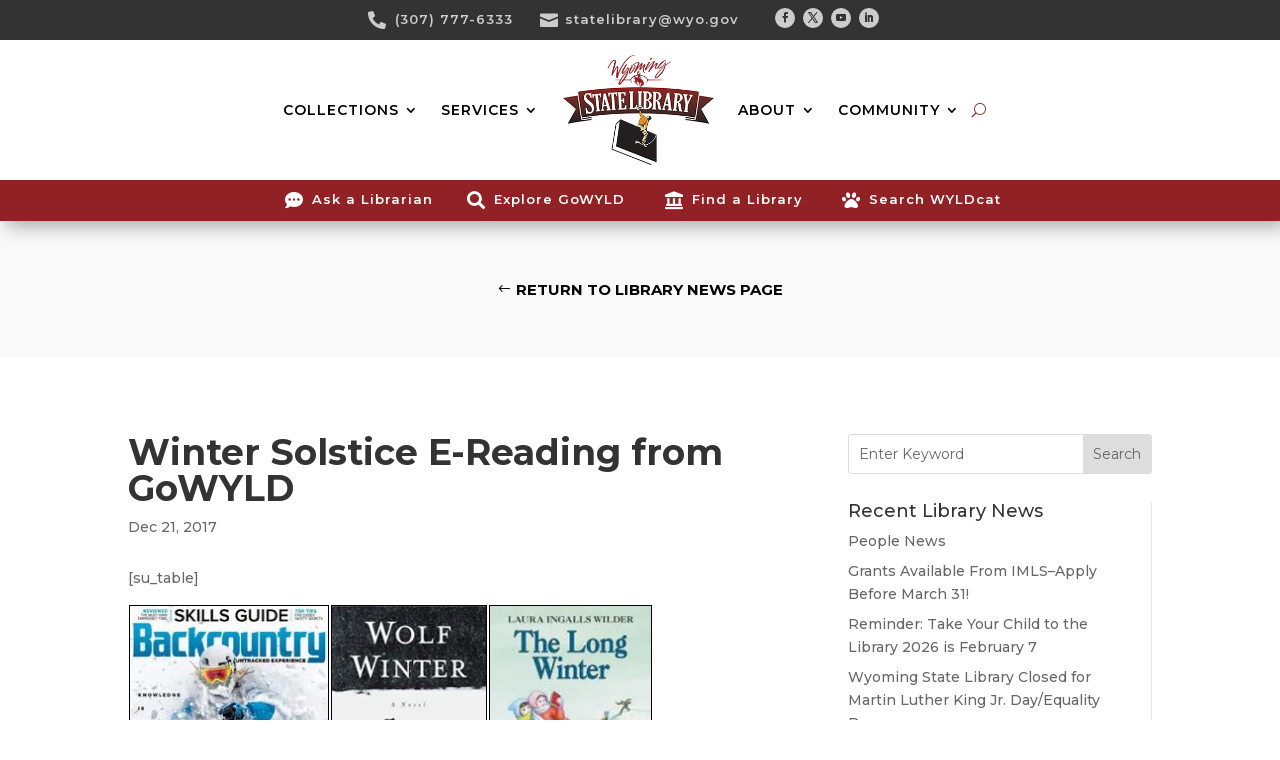

--- FILE ---
content_type: text/html; charset=utf-8
request_url: https://www.google.com/recaptcha/api2/anchor?ar=1&k=6LcP9A0lAAAAAI0GKtHx77DTqBhsge9pyKj7G-uU&co=aHR0cHM6Ly9saWJyYXJ5Lnd5by5nb3Y6NDQz&hl=en&v=PoyoqOPhxBO7pBk68S4YbpHZ&size=invisible&anchor-ms=20000&execute-ms=30000&cb=h1kd7oso1mee
body_size: 49023
content:
<!DOCTYPE HTML><html dir="ltr" lang="en"><head><meta http-equiv="Content-Type" content="text/html; charset=UTF-8">
<meta http-equiv="X-UA-Compatible" content="IE=edge">
<title>reCAPTCHA</title>
<style type="text/css">
/* cyrillic-ext */
@font-face {
  font-family: 'Roboto';
  font-style: normal;
  font-weight: 400;
  font-stretch: 100%;
  src: url(//fonts.gstatic.com/s/roboto/v48/KFO7CnqEu92Fr1ME7kSn66aGLdTylUAMa3GUBHMdazTgWw.woff2) format('woff2');
  unicode-range: U+0460-052F, U+1C80-1C8A, U+20B4, U+2DE0-2DFF, U+A640-A69F, U+FE2E-FE2F;
}
/* cyrillic */
@font-face {
  font-family: 'Roboto';
  font-style: normal;
  font-weight: 400;
  font-stretch: 100%;
  src: url(//fonts.gstatic.com/s/roboto/v48/KFO7CnqEu92Fr1ME7kSn66aGLdTylUAMa3iUBHMdazTgWw.woff2) format('woff2');
  unicode-range: U+0301, U+0400-045F, U+0490-0491, U+04B0-04B1, U+2116;
}
/* greek-ext */
@font-face {
  font-family: 'Roboto';
  font-style: normal;
  font-weight: 400;
  font-stretch: 100%;
  src: url(//fonts.gstatic.com/s/roboto/v48/KFO7CnqEu92Fr1ME7kSn66aGLdTylUAMa3CUBHMdazTgWw.woff2) format('woff2');
  unicode-range: U+1F00-1FFF;
}
/* greek */
@font-face {
  font-family: 'Roboto';
  font-style: normal;
  font-weight: 400;
  font-stretch: 100%;
  src: url(//fonts.gstatic.com/s/roboto/v48/KFO7CnqEu92Fr1ME7kSn66aGLdTylUAMa3-UBHMdazTgWw.woff2) format('woff2');
  unicode-range: U+0370-0377, U+037A-037F, U+0384-038A, U+038C, U+038E-03A1, U+03A3-03FF;
}
/* math */
@font-face {
  font-family: 'Roboto';
  font-style: normal;
  font-weight: 400;
  font-stretch: 100%;
  src: url(//fonts.gstatic.com/s/roboto/v48/KFO7CnqEu92Fr1ME7kSn66aGLdTylUAMawCUBHMdazTgWw.woff2) format('woff2');
  unicode-range: U+0302-0303, U+0305, U+0307-0308, U+0310, U+0312, U+0315, U+031A, U+0326-0327, U+032C, U+032F-0330, U+0332-0333, U+0338, U+033A, U+0346, U+034D, U+0391-03A1, U+03A3-03A9, U+03B1-03C9, U+03D1, U+03D5-03D6, U+03F0-03F1, U+03F4-03F5, U+2016-2017, U+2034-2038, U+203C, U+2040, U+2043, U+2047, U+2050, U+2057, U+205F, U+2070-2071, U+2074-208E, U+2090-209C, U+20D0-20DC, U+20E1, U+20E5-20EF, U+2100-2112, U+2114-2115, U+2117-2121, U+2123-214F, U+2190, U+2192, U+2194-21AE, U+21B0-21E5, U+21F1-21F2, U+21F4-2211, U+2213-2214, U+2216-22FF, U+2308-230B, U+2310, U+2319, U+231C-2321, U+2336-237A, U+237C, U+2395, U+239B-23B7, U+23D0, U+23DC-23E1, U+2474-2475, U+25AF, U+25B3, U+25B7, U+25BD, U+25C1, U+25CA, U+25CC, U+25FB, U+266D-266F, U+27C0-27FF, U+2900-2AFF, U+2B0E-2B11, U+2B30-2B4C, U+2BFE, U+3030, U+FF5B, U+FF5D, U+1D400-1D7FF, U+1EE00-1EEFF;
}
/* symbols */
@font-face {
  font-family: 'Roboto';
  font-style: normal;
  font-weight: 400;
  font-stretch: 100%;
  src: url(//fonts.gstatic.com/s/roboto/v48/KFO7CnqEu92Fr1ME7kSn66aGLdTylUAMaxKUBHMdazTgWw.woff2) format('woff2');
  unicode-range: U+0001-000C, U+000E-001F, U+007F-009F, U+20DD-20E0, U+20E2-20E4, U+2150-218F, U+2190, U+2192, U+2194-2199, U+21AF, U+21E6-21F0, U+21F3, U+2218-2219, U+2299, U+22C4-22C6, U+2300-243F, U+2440-244A, U+2460-24FF, U+25A0-27BF, U+2800-28FF, U+2921-2922, U+2981, U+29BF, U+29EB, U+2B00-2BFF, U+4DC0-4DFF, U+FFF9-FFFB, U+10140-1018E, U+10190-1019C, U+101A0, U+101D0-101FD, U+102E0-102FB, U+10E60-10E7E, U+1D2C0-1D2D3, U+1D2E0-1D37F, U+1F000-1F0FF, U+1F100-1F1AD, U+1F1E6-1F1FF, U+1F30D-1F30F, U+1F315, U+1F31C, U+1F31E, U+1F320-1F32C, U+1F336, U+1F378, U+1F37D, U+1F382, U+1F393-1F39F, U+1F3A7-1F3A8, U+1F3AC-1F3AF, U+1F3C2, U+1F3C4-1F3C6, U+1F3CA-1F3CE, U+1F3D4-1F3E0, U+1F3ED, U+1F3F1-1F3F3, U+1F3F5-1F3F7, U+1F408, U+1F415, U+1F41F, U+1F426, U+1F43F, U+1F441-1F442, U+1F444, U+1F446-1F449, U+1F44C-1F44E, U+1F453, U+1F46A, U+1F47D, U+1F4A3, U+1F4B0, U+1F4B3, U+1F4B9, U+1F4BB, U+1F4BF, U+1F4C8-1F4CB, U+1F4D6, U+1F4DA, U+1F4DF, U+1F4E3-1F4E6, U+1F4EA-1F4ED, U+1F4F7, U+1F4F9-1F4FB, U+1F4FD-1F4FE, U+1F503, U+1F507-1F50B, U+1F50D, U+1F512-1F513, U+1F53E-1F54A, U+1F54F-1F5FA, U+1F610, U+1F650-1F67F, U+1F687, U+1F68D, U+1F691, U+1F694, U+1F698, U+1F6AD, U+1F6B2, U+1F6B9-1F6BA, U+1F6BC, U+1F6C6-1F6CF, U+1F6D3-1F6D7, U+1F6E0-1F6EA, U+1F6F0-1F6F3, U+1F6F7-1F6FC, U+1F700-1F7FF, U+1F800-1F80B, U+1F810-1F847, U+1F850-1F859, U+1F860-1F887, U+1F890-1F8AD, U+1F8B0-1F8BB, U+1F8C0-1F8C1, U+1F900-1F90B, U+1F93B, U+1F946, U+1F984, U+1F996, U+1F9E9, U+1FA00-1FA6F, U+1FA70-1FA7C, U+1FA80-1FA89, U+1FA8F-1FAC6, U+1FACE-1FADC, U+1FADF-1FAE9, U+1FAF0-1FAF8, U+1FB00-1FBFF;
}
/* vietnamese */
@font-face {
  font-family: 'Roboto';
  font-style: normal;
  font-weight: 400;
  font-stretch: 100%;
  src: url(//fonts.gstatic.com/s/roboto/v48/KFO7CnqEu92Fr1ME7kSn66aGLdTylUAMa3OUBHMdazTgWw.woff2) format('woff2');
  unicode-range: U+0102-0103, U+0110-0111, U+0128-0129, U+0168-0169, U+01A0-01A1, U+01AF-01B0, U+0300-0301, U+0303-0304, U+0308-0309, U+0323, U+0329, U+1EA0-1EF9, U+20AB;
}
/* latin-ext */
@font-face {
  font-family: 'Roboto';
  font-style: normal;
  font-weight: 400;
  font-stretch: 100%;
  src: url(//fonts.gstatic.com/s/roboto/v48/KFO7CnqEu92Fr1ME7kSn66aGLdTylUAMa3KUBHMdazTgWw.woff2) format('woff2');
  unicode-range: U+0100-02BA, U+02BD-02C5, U+02C7-02CC, U+02CE-02D7, U+02DD-02FF, U+0304, U+0308, U+0329, U+1D00-1DBF, U+1E00-1E9F, U+1EF2-1EFF, U+2020, U+20A0-20AB, U+20AD-20C0, U+2113, U+2C60-2C7F, U+A720-A7FF;
}
/* latin */
@font-face {
  font-family: 'Roboto';
  font-style: normal;
  font-weight: 400;
  font-stretch: 100%;
  src: url(//fonts.gstatic.com/s/roboto/v48/KFO7CnqEu92Fr1ME7kSn66aGLdTylUAMa3yUBHMdazQ.woff2) format('woff2');
  unicode-range: U+0000-00FF, U+0131, U+0152-0153, U+02BB-02BC, U+02C6, U+02DA, U+02DC, U+0304, U+0308, U+0329, U+2000-206F, U+20AC, U+2122, U+2191, U+2193, U+2212, U+2215, U+FEFF, U+FFFD;
}
/* cyrillic-ext */
@font-face {
  font-family: 'Roboto';
  font-style: normal;
  font-weight: 500;
  font-stretch: 100%;
  src: url(//fonts.gstatic.com/s/roboto/v48/KFO7CnqEu92Fr1ME7kSn66aGLdTylUAMa3GUBHMdazTgWw.woff2) format('woff2');
  unicode-range: U+0460-052F, U+1C80-1C8A, U+20B4, U+2DE0-2DFF, U+A640-A69F, U+FE2E-FE2F;
}
/* cyrillic */
@font-face {
  font-family: 'Roboto';
  font-style: normal;
  font-weight: 500;
  font-stretch: 100%;
  src: url(//fonts.gstatic.com/s/roboto/v48/KFO7CnqEu92Fr1ME7kSn66aGLdTylUAMa3iUBHMdazTgWw.woff2) format('woff2');
  unicode-range: U+0301, U+0400-045F, U+0490-0491, U+04B0-04B1, U+2116;
}
/* greek-ext */
@font-face {
  font-family: 'Roboto';
  font-style: normal;
  font-weight: 500;
  font-stretch: 100%;
  src: url(//fonts.gstatic.com/s/roboto/v48/KFO7CnqEu92Fr1ME7kSn66aGLdTylUAMa3CUBHMdazTgWw.woff2) format('woff2');
  unicode-range: U+1F00-1FFF;
}
/* greek */
@font-face {
  font-family: 'Roboto';
  font-style: normal;
  font-weight: 500;
  font-stretch: 100%;
  src: url(//fonts.gstatic.com/s/roboto/v48/KFO7CnqEu92Fr1ME7kSn66aGLdTylUAMa3-UBHMdazTgWw.woff2) format('woff2');
  unicode-range: U+0370-0377, U+037A-037F, U+0384-038A, U+038C, U+038E-03A1, U+03A3-03FF;
}
/* math */
@font-face {
  font-family: 'Roboto';
  font-style: normal;
  font-weight: 500;
  font-stretch: 100%;
  src: url(//fonts.gstatic.com/s/roboto/v48/KFO7CnqEu92Fr1ME7kSn66aGLdTylUAMawCUBHMdazTgWw.woff2) format('woff2');
  unicode-range: U+0302-0303, U+0305, U+0307-0308, U+0310, U+0312, U+0315, U+031A, U+0326-0327, U+032C, U+032F-0330, U+0332-0333, U+0338, U+033A, U+0346, U+034D, U+0391-03A1, U+03A3-03A9, U+03B1-03C9, U+03D1, U+03D5-03D6, U+03F0-03F1, U+03F4-03F5, U+2016-2017, U+2034-2038, U+203C, U+2040, U+2043, U+2047, U+2050, U+2057, U+205F, U+2070-2071, U+2074-208E, U+2090-209C, U+20D0-20DC, U+20E1, U+20E5-20EF, U+2100-2112, U+2114-2115, U+2117-2121, U+2123-214F, U+2190, U+2192, U+2194-21AE, U+21B0-21E5, U+21F1-21F2, U+21F4-2211, U+2213-2214, U+2216-22FF, U+2308-230B, U+2310, U+2319, U+231C-2321, U+2336-237A, U+237C, U+2395, U+239B-23B7, U+23D0, U+23DC-23E1, U+2474-2475, U+25AF, U+25B3, U+25B7, U+25BD, U+25C1, U+25CA, U+25CC, U+25FB, U+266D-266F, U+27C0-27FF, U+2900-2AFF, U+2B0E-2B11, U+2B30-2B4C, U+2BFE, U+3030, U+FF5B, U+FF5D, U+1D400-1D7FF, U+1EE00-1EEFF;
}
/* symbols */
@font-face {
  font-family: 'Roboto';
  font-style: normal;
  font-weight: 500;
  font-stretch: 100%;
  src: url(//fonts.gstatic.com/s/roboto/v48/KFO7CnqEu92Fr1ME7kSn66aGLdTylUAMaxKUBHMdazTgWw.woff2) format('woff2');
  unicode-range: U+0001-000C, U+000E-001F, U+007F-009F, U+20DD-20E0, U+20E2-20E4, U+2150-218F, U+2190, U+2192, U+2194-2199, U+21AF, U+21E6-21F0, U+21F3, U+2218-2219, U+2299, U+22C4-22C6, U+2300-243F, U+2440-244A, U+2460-24FF, U+25A0-27BF, U+2800-28FF, U+2921-2922, U+2981, U+29BF, U+29EB, U+2B00-2BFF, U+4DC0-4DFF, U+FFF9-FFFB, U+10140-1018E, U+10190-1019C, U+101A0, U+101D0-101FD, U+102E0-102FB, U+10E60-10E7E, U+1D2C0-1D2D3, U+1D2E0-1D37F, U+1F000-1F0FF, U+1F100-1F1AD, U+1F1E6-1F1FF, U+1F30D-1F30F, U+1F315, U+1F31C, U+1F31E, U+1F320-1F32C, U+1F336, U+1F378, U+1F37D, U+1F382, U+1F393-1F39F, U+1F3A7-1F3A8, U+1F3AC-1F3AF, U+1F3C2, U+1F3C4-1F3C6, U+1F3CA-1F3CE, U+1F3D4-1F3E0, U+1F3ED, U+1F3F1-1F3F3, U+1F3F5-1F3F7, U+1F408, U+1F415, U+1F41F, U+1F426, U+1F43F, U+1F441-1F442, U+1F444, U+1F446-1F449, U+1F44C-1F44E, U+1F453, U+1F46A, U+1F47D, U+1F4A3, U+1F4B0, U+1F4B3, U+1F4B9, U+1F4BB, U+1F4BF, U+1F4C8-1F4CB, U+1F4D6, U+1F4DA, U+1F4DF, U+1F4E3-1F4E6, U+1F4EA-1F4ED, U+1F4F7, U+1F4F9-1F4FB, U+1F4FD-1F4FE, U+1F503, U+1F507-1F50B, U+1F50D, U+1F512-1F513, U+1F53E-1F54A, U+1F54F-1F5FA, U+1F610, U+1F650-1F67F, U+1F687, U+1F68D, U+1F691, U+1F694, U+1F698, U+1F6AD, U+1F6B2, U+1F6B9-1F6BA, U+1F6BC, U+1F6C6-1F6CF, U+1F6D3-1F6D7, U+1F6E0-1F6EA, U+1F6F0-1F6F3, U+1F6F7-1F6FC, U+1F700-1F7FF, U+1F800-1F80B, U+1F810-1F847, U+1F850-1F859, U+1F860-1F887, U+1F890-1F8AD, U+1F8B0-1F8BB, U+1F8C0-1F8C1, U+1F900-1F90B, U+1F93B, U+1F946, U+1F984, U+1F996, U+1F9E9, U+1FA00-1FA6F, U+1FA70-1FA7C, U+1FA80-1FA89, U+1FA8F-1FAC6, U+1FACE-1FADC, U+1FADF-1FAE9, U+1FAF0-1FAF8, U+1FB00-1FBFF;
}
/* vietnamese */
@font-face {
  font-family: 'Roboto';
  font-style: normal;
  font-weight: 500;
  font-stretch: 100%;
  src: url(//fonts.gstatic.com/s/roboto/v48/KFO7CnqEu92Fr1ME7kSn66aGLdTylUAMa3OUBHMdazTgWw.woff2) format('woff2');
  unicode-range: U+0102-0103, U+0110-0111, U+0128-0129, U+0168-0169, U+01A0-01A1, U+01AF-01B0, U+0300-0301, U+0303-0304, U+0308-0309, U+0323, U+0329, U+1EA0-1EF9, U+20AB;
}
/* latin-ext */
@font-face {
  font-family: 'Roboto';
  font-style: normal;
  font-weight: 500;
  font-stretch: 100%;
  src: url(//fonts.gstatic.com/s/roboto/v48/KFO7CnqEu92Fr1ME7kSn66aGLdTylUAMa3KUBHMdazTgWw.woff2) format('woff2');
  unicode-range: U+0100-02BA, U+02BD-02C5, U+02C7-02CC, U+02CE-02D7, U+02DD-02FF, U+0304, U+0308, U+0329, U+1D00-1DBF, U+1E00-1E9F, U+1EF2-1EFF, U+2020, U+20A0-20AB, U+20AD-20C0, U+2113, U+2C60-2C7F, U+A720-A7FF;
}
/* latin */
@font-face {
  font-family: 'Roboto';
  font-style: normal;
  font-weight: 500;
  font-stretch: 100%;
  src: url(//fonts.gstatic.com/s/roboto/v48/KFO7CnqEu92Fr1ME7kSn66aGLdTylUAMa3yUBHMdazQ.woff2) format('woff2');
  unicode-range: U+0000-00FF, U+0131, U+0152-0153, U+02BB-02BC, U+02C6, U+02DA, U+02DC, U+0304, U+0308, U+0329, U+2000-206F, U+20AC, U+2122, U+2191, U+2193, U+2212, U+2215, U+FEFF, U+FFFD;
}
/* cyrillic-ext */
@font-face {
  font-family: 'Roboto';
  font-style: normal;
  font-weight: 900;
  font-stretch: 100%;
  src: url(//fonts.gstatic.com/s/roboto/v48/KFO7CnqEu92Fr1ME7kSn66aGLdTylUAMa3GUBHMdazTgWw.woff2) format('woff2');
  unicode-range: U+0460-052F, U+1C80-1C8A, U+20B4, U+2DE0-2DFF, U+A640-A69F, U+FE2E-FE2F;
}
/* cyrillic */
@font-face {
  font-family: 'Roboto';
  font-style: normal;
  font-weight: 900;
  font-stretch: 100%;
  src: url(//fonts.gstatic.com/s/roboto/v48/KFO7CnqEu92Fr1ME7kSn66aGLdTylUAMa3iUBHMdazTgWw.woff2) format('woff2');
  unicode-range: U+0301, U+0400-045F, U+0490-0491, U+04B0-04B1, U+2116;
}
/* greek-ext */
@font-face {
  font-family: 'Roboto';
  font-style: normal;
  font-weight: 900;
  font-stretch: 100%;
  src: url(//fonts.gstatic.com/s/roboto/v48/KFO7CnqEu92Fr1ME7kSn66aGLdTylUAMa3CUBHMdazTgWw.woff2) format('woff2');
  unicode-range: U+1F00-1FFF;
}
/* greek */
@font-face {
  font-family: 'Roboto';
  font-style: normal;
  font-weight: 900;
  font-stretch: 100%;
  src: url(//fonts.gstatic.com/s/roboto/v48/KFO7CnqEu92Fr1ME7kSn66aGLdTylUAMa3-UBHMdazTgWw.woff2) format('woff2');
  unicode-range: U+0370-0377, U+037A-037F, U+0384-038A, U+038C, U+038E-03A1, U+03A3-03FF;
}
/* math */
@font-face {
  font-family: 'Roboto';
  font-style: normal;
  font-weight: 900;
  font-stretch: 100%;
  src: url(//fonts.gstatic.com/s/roboto/v48/KFO7CnqEu92Fr1ME7kSn66aGLdTylUAMawCUBHMdazTgWw.woff2) format('woff2');
  unicode-range: U+0302-0303, U+0305, U+0307-0308, U+0310, U+0312, U+0315, U+031A, U+0326-0327, U+032C, U+032F-0330, U+0332-0333, U+0338, U+033A, U+0346, U+034D, U+0391-03A1, U+03A3-03A9, U+03B1-03C9, U+03D1, U+03D5-03D6, U+03F0-03F1, U+03F4-03F5, U+2016-2017, U+2034-2038, U+203C, U+2040, U+2043, U+2047, U+2050, U+2057, U+205F, U+2070-2071, U+2074-208E, U+2090-209C, U+20D0-20DC, U+20E1, U+20E5-20EF, U+2100-2112, U+2114-2115, U+2117-2121, U+2123-214F, U+2190, U+2192, U+2194-21AE, U+21B0-21E5, U+21F1-21F2, U+21F4-2211, U+2213-2214, U+2216-22FF, U+2308-230B, U+2310, U+2319, U+231C-2321, U+2336-237A, U+237C, U+2395, U+239B-23B7, U+23D0, U+23DC-23E1, U+2474-2475, U+25AF, U+25B3, U+25B7, U+25BD, U+25C1, U+25CA, U+25CC, U+25FB, U+266D-266F, U+27C0-27FF, U+2900-2AFF, U+2B0E-2B11, U+2B30-2B4C, U+2BFE, U+3030, U+FF5B, U+FF5D, U+1D400-1D7FF, U+1EE00-1EEFF;
}
/* symbols */
@font-face {
  font-family: 'Roboto';
  font-style: normal;
  font-weight: 900;
  font-stretch: 100%;
  src: url(//fonts.gstatic.com/s/roboto/v48/KFO7CnqEu92Fr1ME7kSn66aGLdTylUAMaxKUBHMdazTgWw.woff2) format('woff2');
  unicode-range: U+0001-000C, U+000E-001F, U+007F-009F, U+20DD-20E0, U+20E2-20E4, U+2150-218F, U+2190, U+2192, U+2194-2199, U+21AF, U+21E6-21F0, U+21F3, U+2218-2219, U+2299, U+22C4-22C6, U+2300-243F, U+2440-244A, U+2460-24FF, U+25A0-27BF, U+2800-28FF, U+2921-2922, U+2981, U+29BF, U+29EB, U+2B00-2BFF, U+4DC0-4DFF, U+FFF9-FFFB, U+10140-1018E, U+10190-1019C, U+101A0, U+101D0-101FD, U+102E0-102FB, U+10E60-10E7E, U+1D2C0-1D2D3, U+1D2E0-1D37F, U+1F000-1F0FF, U+1F100-1F1AD, U+1F1E6-1F1FF, U+1F30D-1F30F, U+1F315, U+1F31C, U+1F31E, U+1F320-1F32C, U+1F336, U+1F378, U+1F37D, U+1F382, U+1F393-1F39F, U+1F3A7-1F3A8, U+1F3AC-1F3AF, U+1F3C2, U+1F3C4-1F3C6, U+1F3CA-1F3CE, U+1F3D4-1F3E0, U+1F3ED, U+1F3F1-1F3F3, U+1F3F5-1F3F7, U+1F408, U+1F415, U+1F41F, U+1F426, U+1F43F, U+1F441-1F442, U+1F444, U+1F446-1F449, U+1F44C-1F44E, U+1F453, U+1F46A, U+1F47D, U+1F4A3, U+1F4B0, U+1F4B3, U+1F4B9, U+1F4BB, U+1F4BF, U+1F4C8-1F4CB, U+1F4D6, U+1F4DA, U+1F4DF, U+1F4E3-1F4E6, U+1F4EA-1F4ED, U+1F4F7, U+1F4F9-1F4FB, U+1F4FD-1F4FE, U+1F503, U+1F507-1F50B, U+1F50D, U+1F512-1F513, U+1F53E-1F54A, U+1F54F-1F5FA, U+1F610, U+1F650-1F67F, U+1F687, U+1F68D, U+1F691, U+1F694, U+1F698, U+1F6AD, U+1F6B2, U+1F6B9-1F6BA, U+1F6BC, U+1F6C6-1F6CF, U+1F6D3-1F6D7, U+1F6E0-1F6EA, U+1F6F0-1F6F3, U+1F6F7-1F6FC, U+1F700-1F7FF, U+1F800-1F80B, U+1F810-1F847, U+1F850-1F859, U+1F860-1F887, U+1F890-1F8AD, U+1F8B0-1F8BB, U+1F8C0-1F8C1, U+1F900-1F90B, U+1F93B, U+1F946, U+1F984, U+1F996, U+1F9E9, U+1FA00-1FA6F, U+1FA70-1FA7C, U+1FA80-1FA89, U+1FA8F-1FAC6, U+1FACE-1FADC, U+1FADF-1FAE9, U+1FAF0-1FAF8, U+1FB00-1FBFF;
}
/* vietnamese */
@font-face {
  font-family: 'Roboto';
  font-style: normal;
  font-weight: 900;
  font-stretch: 100%;
  src: url(//fonts.gstatic.com/s/roboto/v48/KFO7CnqEu92Fr1ME7kSn66aGLdTylUAMa3OUBHMdazTgWw.woff2) format('woff2');
  unicode-range: U+0102-0103, U+0110-0111, U+0128-0129, U+0168-0169, U+01A0-01A1, U+01AF-01B0, U+0300-0301, U+0303-0304, U+0308-0309, U+0323, U+0329, U+1EA0-1EF9, U+20AB;
}
/* latin-ext */
@font-face {
  font-family: 'Roboto';
  font-style: normal;
  font-weight: 900;
  font-stretch: 100%;
  src: url(//fonts.gstatic.com/s/roboto/v48/KFO7CnqEu92Fr1ME7kSn66aGLdTylUAMa3KUBHMdazTgWw.woff2) format('woff2');
  unicode-range: U+0100-02BA, U+02BD-02C5, U+02C7-02CC, U+02CE-02D7, U+02DD-02FF, U+0304, U+0308, U+0329, U+1D00-1DBF, U+1E00-1E9F, U+1EF2-1EFF, U+2020, U+20A0-20AB, U+20AD-20C0, U+2113, U+2C60-2C7F, U+A720-A7FF;
}
/* latin */
@font-face {
  font-family: 'Roboto';
  font-style: normal;
  font-weight: 900;
  font-stretch: 100%;
  src: url(//fonts.gstatic.com/s/roboto/v48/KFO7CnqEu92Fr1ME7kSn66aGLdTylUAMa3yUBHMdazQ.woff2) format('woff2');
  unicode-range: U+0000-00FF, U+0131, U+0152-0153, U+02BB-02BC, U+02C6, U+02DA, U+02DC, U+0304, U+0308, U+0329, U+2000-206F, U+20AC, U+2122, U+2191, U+2193, U+2212, U+2215, U+FEFF, U+FFFD;
}

</style>
<link rel="stylesheet" type="text/css" href="https://www.gstatic.com/recaptcha/releases/PoyoqOPhxBO7pBk68S4YbpHZ/styles__ltr.css">
<script nonce="wC0idqrWR9gbX7svGAdFUg" type="text/javascript">window['__recaptcha_api'] = 'https://www.google.com/recaptcha/api2/';</script>
<script type="text/javascript" src="https://www.gstatic.com/recaptcha/releases/PoyoqOPhxBO7pBk68S4YbpHZ/recaptcha__en.js" nonce="wC0idqrWR9gbX7svGAdFUg">
      
    </script></head>
<body><div id="rc-anchor-alert" class="rc-anchor-alert"></div>
<input type="hidden" id="recaptcha-token" value="[base64]">
<script type="text/javascript" nonce="wC0idqrWR9gbX7svGAdFUg">
      recaptcha.anchor.Main.init("[\x22ainput\x22,[\x22bgdata\x22,\x22\x22,\[base64]/[base64]/bmV3IFpbdF0obVswXSk6Sz09Mj9uZXcgWlt0XShtWzBdLG1bMV0pOks9PTM/bmV3IFpbdF0obVswXSxtWzFdLG1bMl0pOks9PTQ/[base64]/[base64]/[base64]/[base64]/[base64]/[base64]/[base64]/[base64]/[base64]/[base64]/[base64]/[base64]/[base64]/[base64]\\u003d\\u003d\x22,\[base64]\\u003d\x22,\x22wo9aw7kmAXAow4AWdTPCusO7Jx1fwpDDhDLDssKWwp/CuMK/wpXDv8K+EcK7W8KJwrkqAgdLIyLCj8KZcsOFX8KnIcKUwq/[base64]/CqFPDlEXCncKldsOMwqhVesKqw6ctTcO/J8OweTrDnsO/[base64]/ZcKCwo9HNHB7wozCusK6w7bCssOPwrEqOjBYDsODKcOywrNgSxNzwpVpw6PDksOOw6ouwpDDiCN+wpzCgFULw4fDnsOJGXbDtcOgwoJDw7PDryzCgF7DrcKFw4FxwqnCkk7DoMOiw4gHWcOOS3zDl8K/w4FKHcKMJsKowopUw7AsOcOqwpZnw5I6Eh7CiSoNwqlXUyXCiR1PJgjCjzzCgEYuwrUbw4fDpX1cVsOXYMKhFyHCrMO3wqTCsHJhwoDDmsOqHMO/[base64]/w48jwqbCpsK5w7LCpVwsw4zColJ/RMOfwp4mA8KEL14jYsOyw4DDh8Obw6nCp3LClcKKwpnDt1bDtU3DoDjDu8KqLGzDjyzCnwTDmgNvwoNMwpFmwrbDvCMXwp7Cv2Vfw7/DkQrCg3TCigTDtMK8w7grw6jDoMKJChzCqHTDgRdnJmbDqMO6wpzCoMOwJsKTw6k3wpXDrSAnw6fCqmdTaMKnwp7CrcKMIcK3wqMYwoPDlsOMaMK/w6LCiRnCocO9B2VOLwNbw5HCqDbCp8KYwpJww6/CrsKnwpHCl8K4w7sbNBllwrEIwqJTLSwxa8KwB0fCmzh5bcKDwoARw4AMwq7CkT3CmsOnE17DmcKiwpBFw5wAHMOowpfClFBIIcOCwoZ+alTChC4uw4TDkQXDosK9AsKhU8KMM8ORw6gKwo3Dq8O1BsKUwrnChMO/Yk1mwrMOwpvDq8OnUcOfwq9vwrHDisKOwqUhfWnDg8K8T8OEIsOGXDJ2w5NNWUtmwqrDh8Ktwo1mRcK2G8OnNcKywpbDgVjCvBBEw7jDlcOcw5/DqxXDm3Uuw6t1STzCnxtCcMO1w75qw4nDssK8RQ46KMOEEcOcwpfDucKYw4zDtMO5HxbDqMO5csK/w4LDiD7CjcKDLxNcwqsDwrLDrcO7wr8BVsO2dmHDvMKNw7zDuHDDqsO0W8O3wrBBKxMHDgNHLiF/woXDvsKsc39Ew53DjRsuwpR0eMKuwoLCrsKTw5TCrUUqShI5QhlpOkF6w4fDngAkCcK7w68Ww5TDpDohf8O4IsK9ZsK2wrHCpcOYQT5yaiXCg08nEMO5HznCrSMDwrrDh8O+T8Kkw5/DrW7CtsKdwrpMw6hDSsKMwr7DvcObw7F0w77Do8KCwrnDuxHDpz7CtXHDnMKkw7zDiETCj8OdwovCjcKMBmVFw7NSw6YcXMKaU1HDuMKoS3bDmMKyAzPCvCLDgsOsHcKgSgdUwrrCuBkEw5wGwrMCwqnDpi/[base64]/CsMOCZ8O6w7Y/[base64]/w6bDiA4UIF4rMcOUeXLDp8OkwpAnY8OiwrseIVQdw6LDk8OEwqLDlcKGMMKjw64kTsOCwoDDngvDpcKiMcKYwoQPw4vDjjQPYQPDm8K1NhMyPsONARh1HxfDhQjDo8OHwpnDgVQPGx9uNTrCvMOobMKOPRgbwp8yKsOvwrNMCMO/[base64]/fMOQwos8w4tWwptPw6/DiMKJJ8O0wr4Ow6EvdMOWHcKHwqDDgsKVCyx2w7LCh3kZY1Y7Y8Kxc3tXwqrDuUTCtQJvUsKifcK9ShXCm0vDs8O3w5fCgsKlw4o6LFHCugRiwpZKXRItKcKWagVANFHDlh1oXUIHbyc+fGMsCj/[base64]/CosOowr0Mwq1/w5LDvF7CkG3Ds8KGY8KcD0vDlcKJDXbDq8Kpd8OIwrU0w7lGKmYhw6J/G1nCocOhwonDr2QawrRQX8OPO8OcNcODwpdOAHpLw5HDtcKtOMK4w7HCj8OYP0xeQcK4w7jDrMK1w5DClMK7GhrDkMKKw5TDskDCphrDmFtGDTPDqsOew5M6DsKkw59fMsOUdMKSw6MhVm/CrCzCr2vDhU7DvsOCJSnDng8vw7XCsy/CvsOXH01Dw4nCusOmw6M/[base64]/wr8Gwqkewqsaw7bCmsOxfsOzDsOlUShEwrMiw41qw5/[base64]/CoGREw7jCk8OFwoFEL1jDqcKpSMKsP8OpwrFHDhfCkcKPQBnDqMKNCU1NZsOzw5rCiDPCncKDwpfCvCzClgYuw4jDhcKYZsKUw7/CqMKOwqrCv0nDozEYGcOySn7CkEzDvEEtCMKRAhsjw5NaSDZUI8OQwoTCu8K0I8Oqw5TDu3hAwqs/w7zCsDzDm8O/wq50wqTDjhTDtjjDmHFxdMO5LkXCjRbDnjLCtMOUw4chw7nCvcODNyfCsTFpw5R5f8KAOGPDvCgGQW3DlMK1VQhQwr9jw4p+wq4EwohqWsKIL8ODw4E/wqckCMKpLMOawqpLw57DuVd/wr9iwovDlcKYw5LCjRxbw5XDusK/I8KbwrjCr8KMw7JnbytqX8OwZsK8dT0FwppFUcOMwozCrAokFl7Cn8KqwosmLMKybADDo8KuDBttw7Z/wpvDlVbClgoTGCnDlMO/CcK8w4YebgEjAyIBPMO2w68IZcKGGcKaHmFHw7HDjMKdwp4FHH3CnRHCu8O3NT9/[base64]/[base64]/[base64]/e8KLQcO1w5MLw60+JUfCon7CqMKmdcO+dxc3wpMNJMKjSh3CqBAqXsOPC8KAecKgScO+w6DDtMOlw6/[base64]/[base64]/CvBo1eUTCuTPCi8OIw5/Ckz3CtQbDk8KgGTfCs2rDm0DCimPDjl/Cv8Obwo5AQMKHU0vDrFl5ChzCv8Kiw4RZw6o1QMKrw5JWwpDCrsO4w7EuwrjDqcK/w6DCq1XDjhQswpPDlwjCtyc+aF5hUk0FwrRYXMOSwodbw5o1wrbDsQHDh3FqMnR7w7PCo8KIfRUQw5nDnsOpwprCtcOmGDzCr8KGT2vCrhLDvmDDscO9w5/CmHApwpYFeit6IcOFGVPDhXYMf0zCn8KUw5bDmMOkIhXDksODw5MGKcKCw7DDgsOqw7vCjMKxX8OUwqx/w6o9wrXCqMKowpbCosK1w7fDj8KAwrnCtGlGBTjCocOXasKtCQ1LwpJ4wpnCtMKSw4XDlRzDh8KFwp/Duz1NJ2MUNXrCk2bDrMO2w4FqwqAfLcKzw5bCqcKBw4Yxw5tAw4AfwpxGwolOMMOTH8KOJsOWTcK8w5lrE8ORdcOGwq3DiXPCq8OUDi/CtMOvw59UwppgXU9kUzXDjUBNwoHChMO6QUcjwqvCvCzCtAQ0acOaAm8oQDc7aMKzXQ05JcOhE8KAal7Dv8KOYjvDvsKZwqx/QxTCo8Kswr7Dsk/DiUfCpylyw4HDv8O2EsOnBMKHY3PCt8OZJMO0wovCpDjCnztvwrrCu8Kyw4TCnGPDn1jDqcOeCMK/IkBfK8K7w73DmMK5woc2wpvDucOee8Kaw5JiwqhFeiXDgMO2wopkTAVVwrBkOhnCs3/[base64]/ZQ3DtMOSw6/[base64]/wo4uw7/DhXLCk8OjXsKEI8OmOyzCqcO2w75rXzHDjUg5w4sOw6DCoVMXw4RkZHVvMB/DknZIHsKNNsOjw7MrR8K4w7TClsO+w5l1FyXDu8Kaw4zDq8OqBMK+B1NmEkJ9woghw6Nyw61ewpHDh0LCusKTwq5xwoZJXsOYGzDDrQRewqTDn8OPwpfCt3PDgQADLcOqUMKOecK/ccKXXETDmxFeZCUNJkTDuhYFw5DCiMOHHsOlwrAqOcOec8K6UMOBfnMxcmUcHxfDgkQDwoZbw63DrWFUVMOwworDv8OzRsK+w7hSWFcvJMK5wqHCvj/DkgvCoMOCT3ZJwqIzwphidMK3KhHCqsOQwrTCtSrCvkhUw5jDjAPDoT7Cgl9two/[base64]/wpR6Z2DCgGZYwqsIw6PDkcKaPWbCmW/DqcOYUMKwYMK1w7lzVcO+H8KDT0nDqhVTCsOMwrHCiXEPwpTCocKJRcK+C8OfGS53wop6w5ltw5kNESMdJH/CvTfDjsOcDTcdwojCsMOowo3CkRBRw6s8wofDtxnDsD0Rwo/DuMOCEcOCKcKqw5xJAsK3wpFNw6DCh8KAVzARU8OPKMKaw63DgW87w5BtwrvCsm/DmmxlTsKxw5s/wpofMXPDksObek/DkkFUbsKjE33DqmPClnzDmQtpKcKDM8O3w4zDu8K8wpzDp8KvRMOaw7zCk17Cj0bDhzB9wr9mw44/[base64]/XQ/Dp3HCvG1Ew6clXcKnS8KQw5PDisOwBW/CocOnw5PDhsKjw6lGw4BESsK7w4/CmMK7w6jDqUvCn8KlHwQxbXnDmcO/wpIdGyYwwpnDuGNQd8Kxw7E2bcKoZW/[base64]/DgTDDisObecOdVw7Dn8KjcMKhw48mWCsHDUpId8ONZyDCt8OHdMKrw7PDusOsNcOsw7tgwo7Ci8KLw4p+w7g7J8O5BCFmw7NsSsOxw6IWwoZMwq/Dp8Knw4rCig7DnsO/bsKUMipgeX8uT8KQVsK4wolaw43DpsOVwr3Cn8KTw7DCuUhXejsaBw1kQAJFw7DCisKbE8OhVjnCn0/ClcOfw7XDmCXDvcK9wql9FD3DqFJswpJOHsOrw4c7wrt/A2nDuMOEBMOWw7sQaCk6w5nCi8OoFQjCvsOMw7zDggvDkMKYB1kxwrJLw6MiSsKXwp9DGgLCiCZ/[base64]/DvDjCgjswwpTCjCLClsKVw6PDtcOeHsO9w4jDrsKifQwuN8Ouw7fDkXhYw6TDinjDq8KOCl/DmlJPTkw3w4fClmTCgMKhwpXDi2Nxwpcaw5V2woliclnDrizDgMKRw6HDhcKEaMKfaHdNWzDDhcKzHiHDolBRwobCr3Nsw6A3GnpbXypwwpPCiMKRPS0dwo/CkF9Yw40nwrzDkcOTcTDDocOtwobCq17CjkdTw47CusKlJsK7wo3CncOow5hwwqZwEMKaEsKAZ8KWwpzCh8KNwqLDjFTCqm3DucOpQcOnw6nCksK0eMOawo4dXQTCtR3DqWt3wpPDpQp8wrnCt8ORIsOqJMOFLgLCkFrCgMO/PMOtwqNJw4nCt8OMwoDDhBUWJsKRPmLChCnDjAXCmzfDlyo8w7RAF8Kvwo/DpcKYwrsTbn/CulJAP3PDo8ObV8OBUw5Gw5YqXcOFRMONwo7CjMOHVQbDjsKmw5TDtyp/w6LCkcOIAsOTdcOJHT3CosOFY8ObUhUAw6RNwoPClsO1fMOPOMObw53CmCbCg2Eaw5PDtCPDn39Pwq/CoDQuw7l5Xn8bw5k7w6BbLhHDgBvClsKCw6LCtkfCtcK4EsOFPWRXPsKzIMOmw6HDo13ChcOyMsO1bhrCpcOmwqHCqsKuUU7CosODJcOPw6Jbw7XDlcO5wqPDvMOjbijDn0HCvcKpwqg5woXCkMKpehwoE21kwpzCj2kRAgDCiAJpwr/CvsKYw41EDcO9w5IFwrFzwp5EQzbDkMKBwohYT8KVwqUuSsKywrxBwqTDlzpICMOZwr/CrsOvwoMEwqHDj0XDm18FVE0TZhbDg8KLwpEeAU8fwqnDtcKIw5/CiF3Cq8OEQHMTwr7Ds0sPIMOvwqvDhcOWKMO+PcOpw5vDiWtcQG/[base64]/Cn1cUAFNlVsKzwqvCucO0w559NGjCncK0bj1hw5slPmPDq0vCjcKXYMK7ScOeQsKgw5nCnRXDu3PCk8KIw6lhw719JsKbwpnCrh3DrGzDpEnDg2LDiAzCsHvDhj8NBkPDuwgbZVB/LcKyQhvDpsOIwrXDjMKdwoJEw7YZw5zDin/CrU10TsKJFBkQUALChMOfKgTDhMO9wqvDujx3KUfCjcKvwqYRasKJwpEvwoEAHMK0dzotEcOTw5VmHHZYwrUjXcKzwqo3wpRWLsOvdDbDvcOGw6kxwp3Ci8OGKsOiwqkZd8KJFF/Dn33DlF7ChVcqw5U5dyFrFRfDsDkuE8OVwpBew5vCoMO8wqrCmVIdHMOVWcOnWlx8FcOBw6sawovDsB1+wrAxwo1mw4nChTcKPisyQMKFwp/DtmnDp8KxwpHDnzTCiXfCmWAMwoLCkA1XwoXCkyBYZcOjRX8vMMOofsKPByrDvsKXEMOtwrnDvsKGHTJmwql+QTxcw58Gw4/[base64]/Ci8O/FRh7X8O6ScKbIMKHwojDu8Opw5IseMOWXcKRw6McNEvDtsKqWnTCjhFKwpALw6hXNnnCoEN8woADWhzCuw7DnsOFw7o4w4ggN8KdG8OKV8OlZ8KFw4TCscOZw4HDu0Qiw4E8BlJ7dydCAMOUb8KpNcKLcsObekAuwoEHwpPCjMKIBsOvXsO3wpNJEsOGw7YQw6/DjcOswoZ4w59NwrbDrxMTbQ3Dr8KJcsOpw6vCo8OMDcKGJcODa3vCssKuw4vDlwYkw5/[base64]/CisOuwoQCCAoEw602SSjDk17Dn3Fmw5DDmMKwTzPCpX1yeMOjBMO5w6XDuDMPw6kQw4vCoBtGKsKjwofCv8Ozw4zDk8K/wokiJcKLwoNGwonDhT9QYW8fPMK0w47DosOzwpXCv8OgaGkcUgpcEMODw4huw4ZQw7vCo8OFw5/DthJ6wo0zw4fDjcOFw5DCrMKQJA8dwpcUFSk5wr/DrEVUwp1MwprDrsKywr1pC3QxYMK6w6x5w4QrSS9Td8Obw68fXFYmY0jCgnHDrwEFw5HCnRzDpcO2BHlrY8KRwqrDmCfCixcVDz3Dk8OtwrsuwpFsDcK2w6fDnsKmwobDhcOOw6/Cl8KzfMKCwozDhHjCssKSwpgJfcKbPlNxwpHCk8O9w4nCtw3DjnoNw6TDuksAw4lEw7vDgcK9HifCpcOowph5wqLCg1YnXDXClW/DhMKMw7XCv8KYFcKHw7hyOMOuw7TCk8OQFBbCjH3Cl29KwrnDtiDCg8OwLxlBB0HCr8O6YMKceELCvijCo8OzwrdQwrrCoSvDmWs3w43DimbCshDDjcOUd8K/wqjCgUAsAjLCmWElXsKQcMO0CAQgCE/DhGElWEbCsTEYw4BQwrvDtMKoQ8OCw4PCg8KCwpXDpWNRLsKqGmbCpxwYw5fCtcK4Vl8EesODwpY4w68kJAvDg8O3c8KeUATCg0rDosOfw7t/MGsJdFYow7dxwqgywr3DosKFwofCuhXCqg11ccKYw5oKDgXDuMOOwrlXDAlYwqUCXMKAbVjCpSwaw6fDmjXCvkE9ckINOBjCtxAPw4LCq8K0DysjM8OBwrUTGcKow5TDv3YXLG4SYMOFQ8KowrfDv8KUwrkmw4rCnyrCosKPw4g7wohtwrEwU3/CrGAvw4nCrVzDgsKJVcOmw5QSwr3CnsK3SMOQY8Kmwo5CexHCvR1oFcK1SMOpFcKpwqwrKW3CgMOAVsK4w4TDtcO5woguAyFMw5vCmMKnKMOrwpcNQFvCuiDCmMOcQ8OcLU0qw6nDjcKGw6BnRcOxw5hsbMOrwolrKsKjw4tpdMKbQx48wrdiw6/CnMKVwp7CsMKrUcO/wqnCvk5Xw5XClG/Cn8K2IcKrIcOvwro3KMK8LsKkw7IkTMOBw7LDmcO1WgAOw7ljVMO+wo1Jw4plwpXDkwLCtWvCvsKdwpHCgcKIwpjCqnzClMK/w5vCmsOFScO4d0YCGExJcHLDm0Urw4fCumDCgcOZV1JQfsK3DVbDlTzDijrCtcO/a8KfTynCscOtQx/DncKANMO7Nk/CuXLCuTHDsjc7QsKpwrdSw57CtMKPw4bCqnXCo214Mg8IE3FbS8KrRR1/[base64]/CsVDDkcO9ScO0wpBXw7bDuVbCj8KWJMKoGlRbTcOCwojDmRFjQcKjbcKRwqlhdMKuJAomAcO+PcODw4jDpjxOEWEIw5HDqcKScHrCisKxw6XDqDTCi3vDkyDCpyApwr3CqsOJw6rDjxVJEU9sw49vbsKqw6U8wq/[base64]/[base64]/CicOracKXeUZbw6xCVnDCksKQfQzDgS8WwrzCucKhw48kw4fDisKab8O8KnDDmnTCnsOsw5rCrmg+w53DmMODwqvDkDY6wolUw7hvdcOuOcOqwqTDn2hHw74qwrXDjAsUw5/DisKvWCDDusONIcOAJzkUOwnCjyhkwrrCocOiVsO0wq3ChsOKAx0Hw5xYwpgWaMOeCMKtHjJaJMOZc3Izw5wLH8Okw5rCo28WScKuWcOJNMKCw4QdwoMjwpTDhsOuw57CtSgLZjHCsMKqw50Vw7ozACjDkxzDtMOyBBvDo8K4wq3CocO8w5bDogsBcHAcw5d/wovDj8OnwqUIFMOmwqzCnxl5wq7CplnDuBfDuMKJw7QtwpgJYlp2wodOEsKpw4EOPnTDs0vCnEElw5Z/woM4DBHDpEPDu8KpwoU7NMKewrvCksOfXR4Ew69mZjA8w7YwZ8Kuw4B8w51GwrZ3CcKkFMOxw6M9TDFhMlvClDtGDWHDmcKOLcKGYsOrBcKhWEs2w4JAfh/DhC/DksONworClcOywrlRYUzDqMOedQrDtytuA3RuP8K/PsKcRMKbw7fCgWXDg8KGwoPCpR0OFCd2wrzDjsKRbMOZYcKnwp4Tw4LCjcKHWMKrwr1jwqfDuBZYPnlzwoHDiWoqHMO/w5xRwrzDksOfNytEG8OzIDPDvBnDgsOpUsOaHzfDt8KMwpzDjDPDq8OgSRc5w4ZmQhrCu08zwrY6C8KnwpRuK8OYUyPCtV9awrsGw67Dh0pawqt8BMOrcnnCthPCs1pYCEpUw71Jwr7CkwtUwrlew41KcAfCiMO2MsOjwp/Cik4GaSN8FAXDgsOaw6rCjcKwwrtabMOTRENRwqzDriF+w6fDr8KFMQjDsMKrw4gwGl/[base64]/DtMK5wqrCvxABwqnDj8OLMC4awqvCsAtOSE1tw4XCs3NITTPCiHvDgEPCpsK/w7XDoVLDh0XDvMKiPllwwrPDlsKRwqvDuMKML8OEw7BqenjDiGI/[base64]/Dm8OawrDDqcOhw5fCvsOdw7cjW8KVwpFXdQ0kwohxwqYfKcKJwozDq2fDvMKiwpnCncOUBwJCwqY1woTCmMO3wokyEcKYPVDDvMO6wr/DtsO4wo3CiXzDvAfCpcOWw4PDpMOXwrUkwoBoBcO7w4Qlwo1UXsO5wr4XXsKUw6Vxa8KfwrJnw4hvw4PCuFvDsBjCn3PCtcOtEcKhw41awpjDsMOhL8OsCD4vLcK/XFRVVcOmfMK2dcOxFcO6wqDDqWPDtsKkw4fCoALCvjxkWBbCpA4Ww51Ew6kdwoPCow7DjTfDu8KLO8K7wq5Cwo7DmsKnw4fDsWsZM8KPZ8O8w6vCtMOMDydEH0fCt0AGwr/DgEdrwqPCrGDCnQpiw5UxVknCs8Oxw4cdw5/DpBRhEMKHKMKxMsKAbjt7GcKPSsOkw5UyUCTDlDvDicOeRC4bKS8VwoZGL8KPw6BOw47Ck29Yw6zDlQ/Dg8OTw4rDgzrDkxfDvjR8wp7DjTEtRMKIFVLCkTfDqsKEw4QZCjVIw5BPJsOMUcKYBGBXETLCtkLCqcKsLcOjKMOtenLCpMK4f8KBMmHCik/[base64]/eMO5BEoqw4Y0GcKfw4/[base64]/[base64]/Dj8K6w4PDnzN/w4DCp8O3dMOgSMO6woQBRV1dwqrDvsOlwrNKSVnClsOQwpjDn3Vsw7XDh8OlfmrDnsOhGTrCh8OfCijCkGRAwojCqgDCmjZOwr84bcO+Cx5Kw5/Cj8OSw5bDpsKKwrbDjnwVbMOew5HCl8OAPkoiwoXDrmhAwprChEsKwoTCgMOaDXLDoUjCtcOKERgrwpXClsK2wqJwwozCvsOsw7xSw4LCkcKYD3JZdxtxK8KgwqnDqmUww5k5HE/Cs8O+ZcO6T8OqXAJZwp7Dlxh9wr3CjzHCs8OZw7MzecO+wqN/R8Kjb8KQwp0/[base64]/[base64]/HcOzwpLDp8KRw7DCkRjCjwYDOlBydlvDlMObb8OyLsKRBsK9wo0wAiZYWEfCjgHCp3ZYwpjDgnZjJ8KUwrPDg8OxwoV3wp80w5jCsMKMw6fDhsO3GcOOw4jDrsKQw60neDjDjcKNw6PCi8KBIiLDr8KAwpPDmsKgfhfDhRN/wqJ7EcO/worDl3lUwrgkWcO/aXUqRFdHwoTDgB0MA8OUSMKWJmonfmdPMsOiw4XCqsKEXMKyDy1tJ1/CrDEXcSjDt8KcworChH/DtXzCq8KOwrvCrxXDhzfCiMO2OMKJFMKBwoDCqMOEPsKmasOBw5DChCnDnEzDgHtrwpfCi8OzcgJxwpLCkwV3w7Flw7BCwrsvFDVuw7QCwocxDnlYbxTCnnrDq8OkThVTw70tHwHCkFoYfMO4AMOSw7nDuw7CosKJw7HDncK5QMK7XQXDmHE9w6nDqWfDgsO3w78/worDvcK8HAXDhxQ1wpfDgg9lYz3Dn8O1w5sjw4PDmgJ5IsKBw4FZwrvDkMKBw7rDtWQAwpPCo8KjwpJEwrRDGcK0w7XDtMK8Z8OtPMKKwozCm8Ogw61pw5LCvcKXw7FBJsKtScO/[base64]/CocOQKilgwqPCi2/DnA3CjkTCjh02bcOoMMOtwpcFw5zDnj56wq3DqsKgw7fCsifCjglNIj7CgMOgw7QgNlhCL8Khw6DDqB3DhysfVQXDqMKgw77CpsOOXsO8w43ClG0Dw4BIPFctPGbDrMOnccOGw4ZQw7XDmBHDjCPDsGRvIsKkS11/NUZiCMKVAcOCw7jCmAnCvMOSw6ZHwoDDsSrDsMOxBMOUPcKXdVcZczs2w5g5MXTChMOuelAew7LCt3JhTsOcVW/Dsk/[base64]/CgMObesK/[base64]/Cq8Kobzogw7s/[base64]/[base64]/Dp1pow7jCqMOxfQUeFcKqKDbDnRnCkADCoMKwScKtw7PCnsOnF3fCncK7w7kPCsK5w7TDsnzCmsKpGXbDsC3CsCHDsSvDv8OBw7J3w6jCpWnDhWcFw6kjwoNTdsKMXsKcwq1QwrpGw6zCoVvDgDImw4PDt3rCkgnDkmgZwpLDvsOlw7dRUl7DtE/DssKdw4Uxw4XCosOPwo7CnhvDvMO0w6DDhMOXw54uWDbCi3nDrBAlAR/CvWAmw4Mew7LCh3jCkX3CssKvwobDuyIzwrTCsMKxwohhecO9wqhXCE3Dn2EWTcKMw7wpw7fCsMOdwo7CvMOpKgrCncKgwoXChj/DvMKtGsKzw4HCiMKuwqHCq1Q5K8KnSFh0w7l4wp56wowYw5Zrw6rCmmYwCcOewopBw5wYBWYPwo3DjA/DvsOlwprDpCLDi8ORw4TDqMOwZ0RNfGhtPG0jCMOcw4nDvMKWwqlKcloUOcKVwpk/YkDDoUxkR0bDu3p2MlRzwoDDosKrUh53w7VLw5hzwqTDm23DrMOiMHDDrsOAw4NMw5Ewwrolw5LCsg1KMMKAV8KxwrlYw7YwPsOeUwg6JF3CuhjDpMOwwp/DqWVXw77CnGHDgcK0EE3CscOWAcOVw6opIWvCp0QPYA3DnMK2esKXwqYKwpEDLSonw7TCocKRWcKmwphZw5bCiMKiUcK9TRwXw7E6bsKjw7PDmj7CoMK/d8OEayfDon1gd8KXwqMzw5XDocOoExBqLXBnwpBYwrA/M8KOw4ACwoPDt0BEw5nCrVFgwonCsQ9HF8O8w7jDicKmw4TDuiNzX0rCmMKYSzdRZMOjIj7CtUzCvsO+KVfCozQ8EVrDuBjCksOwwpbDpsOuckPCkSAawq7Dujobwq/CpsK6wqJ7w7zDgyFKUiLDoMOkwrcvEcODwrXDk1bDoMO5QxfCt3tkwqPCrMKLwqYpwoc5L8K0I1p8DsKnwqQJWcOnS8OcwoLCvsOPw5/DmRRUHsKvdMO6dArCumptwroIwoQnHMO1woTCri/[base64]/Cr8KqwrhKJcKJEX7Dv8ORM8OefQDDsULDpMK3dCNFKBPDs8O5T2LCssObwq7DnCPCsTnClMKBw7JICCYqKsKUbHR2w4A8w5pHRMKIwrtgXGTCmcO8w4jDtsK0VcOwwqtvAz/[base64]/DmmcRalzCvMOVwrJaw7lcOxvDtQAZJQJNw41DOhlJw7YMw6LCisO5w5NBRMKpwoNFAWR9eFnDvsKga8OqHsOpAS5Dw7UFL8KtXz5wwqEXw408w5PDocOawq0JYBzDlMK/w4nDmTNYOntnRcK3F3bDuMKnwqFTe8KJYx8qFMO1S8OTwoIiBGwcfsOtakLDmhXCgMK1w6PClsOIe8Onw4YFw7rDusKNQC/CqcKwWcOnQQhkVsO5EXTCrRpCw6TDojLCiWbCnQvDoRLDvmABwqXDmjTDmsKnHCY3BsKKwpgBw5Jzw5jDkjcww6h9DcKgXQ7Cm8K7GcORZlrChzHDnQsiBRECDMKGEsO/w5ASw65fA8OBwpjDkTAHZ3bCoMKJwrVmM8OEFn7DsMKIwp/[base64]/w6zDlQoNwrMPw4wkVsKXwrzCs2tLE3UFbsKOI8O/w7cIHMKnBX7DpsKSZcOiTsOsw6oKXMK2PcK0wptnFgfCrzTCgkF2wpo/[base64]/CkMKdfMOKKyjCgB4Jw6HCvMOJw7bDiMKUwo5RcsOdfQ7Dp8O9w4Eww4nDtB/[base64]/Du0Fjw4jClRkEw7sZYH/[base64]/[base64]/[base64]/OMKSw4XDjsKhS0Y6SgjDl3hSBcKiwqgIM0FEYFzDiF/[base64]/[base64]/DiQYNwrZEwptFw45awobDjgHCvWTCkSgNw4jDv8KWwp/Dmw/Dt8OgwqTDmQzCmwTCoHrDvMOnVhXCnz7Dl8KzwpnCvcK7A8K3a8KrD8O6G8OZwpfCgcOowoXDiVkNDGcmUD4UK8KoBcOkw7zCt8O0woIcwpzDsndoJMK3STFRDcKYSEgVwqUAwpUcb8KKfsKqUcKRZ8OLBMO/[base64]/CgSHDhsKxwovDlsOpTcO+w4fCssOOMMKAwpnDnMKgX8Oqwrk1E8KAw4TCj8OMJsOaMcO0WwjDrWVNw4t0w57CgcK+NcK1w7jDn3JLwpTClsKXwqwQRBPCh8KJQ8K2wo7DuyvCsTliwr4Cw71dw5ptK0bCk2tUw4LCt8KEVMKGIELCtsKCwoE9w5/DjyQUwrFVMCrDqWnDjjR9w5sEw6h/w4F8YXLCi8K2w7cXZilPcHwPZmpLa8KQcxkXw6xRw7vDusOCwpR/[base64]/CuMKrwpMbRkzDtMKuw7DChsKDHBBmw6/DksK+DkfCpcOmwp3Dg8OCw6PCtMKswp0Rw4fCuMKhSsOqJcO+BAnDsXHCsMKiXgPCssOkwqrDncOQO0wfNVVEw5dkwrsPw6p5wokFMFLDl0vDujLDgz5yUMKIGhwmw5IywrvDs2/Ci8OcwrFOdMKVd3nDtT3CkMKafX7Cg2LCjTo8QcKNU34nZGTDl8OYwp01woA/S8OWw5vCnXvDpsOXw50JwoXCin3DvCE8aTHCsVAPcMKeNMK5B8O+csOqCMOaSmLCp8K1P8Oqw4bDo8K/J8Kew75iAHXCjH/[base64]/LWoUwo3DnMOldAsgw6xxWMOlwpXDgMOJwrg6w5Zkw4nCuMKUHMOyPmEebMOtwr8HwrXDrcKoVsOBwrLDtkjDisKmbsKiC8KUw7J/w5XDpx1Ww6vCicOpw7nDjUHCqMOJdMKSIG4OExITXQ1hwpZtZcKyfcK0w47CocKcw57DqSzCs8K7AE3DvQDCuMOaw4NsSgQywptWw6YYw6vCtcOfw77DtcK0TsObPmQaw64Gw6JbwphMw6LDgsObVkjCksKNJEXCtzHCvF/DpcKCw6HCtsO7T8K3ZMOYw5kxEMOLPcK+wpMteSTDlG/[base64]/[base64]/CrMKeeBMWQ8Kdw6zCosOcF2VmwpzDvTvDjsKAwoHCl8Oawo9jwqDCgEU/w7x3w55mw5w+enTCgsKYwqYQwol4Hh8Dw7EcFMO5w4rDuxp1PMOgRsKXC8KYw6DDtsO3A8KZdsKsw5HCgDDDskTCiDTCs8KnwoHCosKBPkfDnnx8fcOrwoDCrE1RXylhRUxqecKrwqEOHjw6WVVmw4Jtw7AdwrsqTMK0w4VoF8O2wqB4woTDiMORCFU2PADDuyRJw7/CqcKXM2cKwoFJLMOOw6TCsFrDrxEow5spNMOYG8OMDgrDvCnDusOUwo/DhsKlUUI7QnsDwpEKw4F4w7DDtMKLekXCh8KowqxvPWAmwqJMw7bDhcOPw5IERMOywoDDp2PDhjZ5e8Ozwqg+W8O8Y2/DjsKiwoh/wrzDlMK/[base64]/[base64]/[base64]/w6bDpcOowpdCWMK7H8Opw6EhwqPChAvCvMKgw7vCo8Odwo1Vw7/[base64]/[base64]/DkcKEIxrCkSjDoCbCkxV6bxgawo7DnQjCtMOSwr/CosOowq9BP8KMwqhEFjVbwpIpw5tUw6TDr1sTwrvCnhcVPMOiwpDCsMKfTlPCksO3KcOKHsKGLRc+dUzCrMKrCcKnwoRew6PCsQ0WwrwKw53CgcKWbmNJSm8HwrrDkw7Cn2PCumvDpMKHQsKZw5TCsx/DrsKaGwvDlyMtw7sxR8O/woPCgMKeUMOBwp/[base64]/[base64]/worCpsKAQx4vwrbCmcOQw70bfAvClcKHwpkbXsKxVF9PC8OfBXtgw75ubsO/DCsPTcOcwrkHO8KyYU7CgWUKwr5Nwr3DmMKiw47CjSrDrsKNEMKvw6DCt8KVV3bDtMKUwrbDihPDtF5Aw7XDtj9cw4FIR2zClsKjwoPCn0HCsU3Dh8Kww51Cw6Anw5EbwqkGwo7DlykUL8OFdcOfw5/CvCcvw6d+wowtE8OkwrXDjjXCmcKeKsOQfMKRwpDDgVbDqgNdwpLCncO1w4YkwqJgw5XCgsOUYibDuU5fMRPCrDnCqlDCsi9uGhvCqsK4GhJewqDChFrDuMO/JsK1OkVeUcO4ecK1w7vCvizCi8K7MMOTw63CpcOLw71iOFTCjMKYw6Nbw4fDoMKETcOaKcOJw47DlcO5w44wbMOjPMOHecO1w78FwoRwGRtdY0rDlMKJAxzDpsOMw4g+w7fDvsO5FFLDnEguw6XCsC4UCmI5GsK7cMKTaX1iw4DCtWEWwq/DnXNIG8OOXk/DrA\\u003d\\u003d\x22],null,[\x22conf\x22,null,\x226LcP9A0lAAAAAI0GKtHx77DTqBhsge9pyKj7G-uU\x22,0,null,null,null,1,[21,125,63,73,95,87,41,43,42,83,102,105,109,121],[1017145,536],0,null,null,null,null,0,null,0,null,700,1,null,0,\[base64]/76lBhnEnQkZnOKMAhk\\u003d\x22,0,0,null,null,1,null,0,0,null,null,null,0],\x22https://library.wyo.gov:443\x22,null,[3,1,1],null,null,null,1,3600,[\x22https://www.google.com/intl/en/policies/privacy/\x22,\x22https://www.google.com/intl/en/policies/terms/\x22],\x22bpCAL1IrXFEBtT7t66Nn2TCktAChEmIyofOBHqP9eX0\\u003d\x22,1,0,null,1,1768814672115,0,0,[225,19,97,97,114],null,[4],\x22RC-lcXwbEGw75BcWw\x22,null,null,null,null,null,\x220dAFcWeA4PhLnWfYK8I3mrpB9S_zWbA2AhHbTqt-zN9UtBWPzlaHbOihoKJrqTxbVmy88w_SNCIYcWz4kYRiKLXI9TbYQVg3Dplg\x22,1768897472228]");
    </script></body></html>